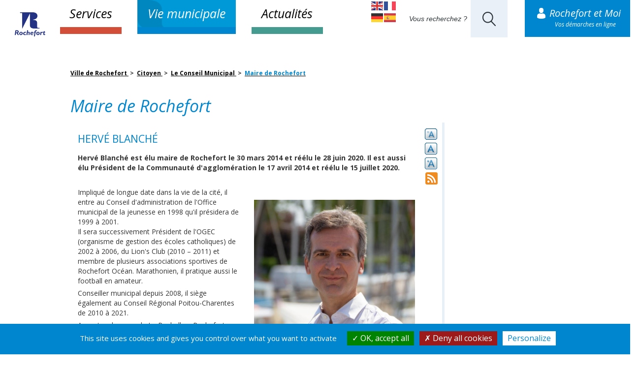

--- FILE ---
content_type: text/html; charset=UTF-8
request_url: https://www.ville-rochefort.fr/maire-de-rochefort
body_size: 14410
content:


<!-- THEME DEBUG -->
<!-- THEME HOOK: 'html' -->
<!-- FILE NAME SUGGESTIONS:
   ▪️ html--node--30529.html.twig
   ▪️ html--node--%.html.twig
   ▪️ html--node.html.twig
   ✅ html.html.twig
-->
<!-- 💡 BEGIN CUSTOM TEMPLATE OUTPUT from 'themes/createur/templates/html.html.twig' -->
         <!DOCTYPE html>
     <!--[if lt IE 7]>      <html class="no-js lt-ie9 lt-ie8 lt-ie7" lang=""> <![endif]-->
     <!--[if IE 7]>         <html class="no-js lt-ie9 lt-ie8" lang=""> <![endif]-->
     <!--[if IE 8]>         <html class="no-js lt-ie9" lang=""> <![endif]-->
     <html lang="fr" dir="ltr" prefix="og: https://ogp.me/ns#">
      <meta charset="utf-8" />
<meta property="og:site_name" content="Ville de Rochefort" />
<meta property="og:type" content="page" />
<meta property="og:url" content="https://www.ville-rochefort.fr/maire-de-rochefort" />
<meta property="og:title" content="Maire de Rochefort | Ville de Rochefort" />
<meta property="og:description" content="Hervé Blanché , Hervé Blanché est élu maire de Rochefort le 30 mars 2014 et réélu le 28 juin 2020. Il est aussi élu Président de la Communauté d&#039;agglomération le 17 avril 2014 et réélu le 15 juillet 2020. , Impliqué de longue date dans la vie de la cité, il entre au Conseil d&#039;administration de l&#039;Office municipal de la jeunesse en 1998 qu&#039;il présidera de 1999 à 2001.Il sera successivement Président de l&#039;OGEC (organisme de gestion des écoles catholiques) de 2002 à 2006, du Lion&#039;s Club (2010 – 2011) et membre de plusieurs associations sportives de Rochefort Océan. Marathonien, il pratique aussi le football en amateur.Conseiller municipal depuis 2008, il siège également au Conseil Régional Poitou-Charentes de 2010 à 2021.Avocat au barreau de La Rochelle – Rochefort, Hervé Blanché a été Bâtonnier de l&#039;Ordre des Avocats de Rochefort en 2007 – 2008, il est également enseignant à l&#039;École du centre-ouest des avocats à Poitiers.En 1994, il effectue son service national en qualité d&#039;officier Juriste au deuxième R.I.M.A. D&#039;Auvours (Le Mans) au terme d&#039;une période de classes au 4è bataillon de Saint-Cyr (grade de sortie : sous-lieutenant).Hervé Blanché, né le 6 mars 1969 à Melle (Deux-Sèvres) est père de trois filles." />
<meta property="og:image:width" content="600" />
<meta property="og:image:height" content="218" />
<meta name="Generator" content="Drupal 10 (https://www.drupal.org)" />
<meta name="MobileOptimized" content="width" />
<meta name="HandheldFriendly" content="true" />
<meta name="viewport" content="width=device-width, initial-scale=1.0" />
<style>div#sliding-popup, div#sliding-popup .eu-cookie-withdraw-banner, .eu-cookie-withdraw-tab {background: #0086ce} div#sliding-popup.eu-cookie-withdraw-wrapper { background: transparent; } #sliding-popup h1, #sliding-popup h2, #sliding-popup h3, #sliding-popup p, #sliding-popup label, #sliding-popup div, .eu-cookie-compliance-more-button, .eu-cookie-compliance-secondary-button, .eu-cookie-withdraw-tab { color: #ffffff;} .eu-cookie-withdraw-tab { border-color: #ffffff;}</style>
<link rel="icon" href="/sites/default/files/favicon_0.png" type="image/png" />
<link rel="canonical" href="https://www.ville-rochefort.fr/maire-de-rochefort" />
<link rel="shortlink" href="https://www.ville-rochefort.fr/node/30529" />

        <title>Maire de Rochefort | Ville de Rochefort</title>
        <link href="https://fonts.googleapis.com/css?family=Open+Sans:400,400i,700,700i" rel="stylesheet">

        <!--[if lt IE 9]>
            <script src="//html5shiv.googlecode.com/svn/trunk/html5.js"></script>
            <script>window.html5 || document.write('<script src="js/vendor/html5shiv.js"><\/script>')</script>
        <![endif]-->
        <link rel="stylesheet" media="all" href="/sites/default/files/css/css_0nK1YncNAB-gwtHEFnsvbsQnxLR2-9BdSCUTY79zESk.css?delta=0&amp;language=fr&amp;theme=createur&amp;include=[base64]" />
<link rel="stylesheet" media="all" href="https://maxcdn.bootstrapcdn.com/font-awesome/4.5.0/css/font-awesome.min.css" />
<link rel="stylesheet" media="all" href="/sites/default/files/css/css_bLdC5_vEEa-jF6ptkFoVh2GV_aC621S8DtUnwyGrzgE.css?delta=2&amp;language=fr&amp;theme=createur&amp;include=[base64]" />
<link rel="stylesheet" media="print" href="/sites/default/files/css/css_xnM3qtm_y3uTBbOQTAjgt3PiU883aJkjnI0qs1x9bO8.css?delta=3&amp;language=fr&amp;theme=createur&amp;include=[base64]" />
<link rel="stylesheet" media="all" href="/sites/default/files/css/css_5xjmqLrKzUN0YbZ8r8w15j7KKZGz2-Dkwad7SXbHZYI.css?delta=4&amp;language=fr&amp;theme=createur&amp;include=[base64]" />
<link rel="stylesheet" media="all" href="/sites/default/files/asset_injector/css/barre_sous_contenu-a9a9871e25f3fc2bb305df1b4986fe9a.css?t8xxw1" />

        <script src="/core/assets/vendor/modernizr/modernizr.min.js?v=3.11.7"></script>

          <script type="text/javascript" src="/themes/createur/tarteaucitronjs/tarteaucitron.js"></script>
          <!-- <script type="text/javascript" src="/themes/createur/js/youmax.js"></script> -->
          <script type="text/javascript">
            tarteaucitron.init({
            "privacyUrl": "", /* Privacy policy url */

            "hashtag": "#tarteaucitron", /* Open the panel with this hashtag */
            "cookieName": "tarteaucitron", /* Cookie name */

            "orientation": "bottom", /* Banner position (top - bottom) */

              "groupServices": false, /* Group services by category */

            "showAlertSmall": false, /* Show the small banner on bottom right */
            "cookieslist": false, /* Show the cookie list */

              "closePopup": false, /* Show a close X on the banner */

              "showIcon": true, /* Show cookie icon to manage cookies */
              //"iconSrc": "", /* Optionnal: URL or base64 encoded image */
              "iconPosition": "BottomRight", /* BottomRight, BottomLeft, TopRight and TopLeft */

            "adblocker": false, /* Show a Warning if an adblocker is detected */

              "DenyAllCta" : true, /* Show the deny all button */
              "AcceptAllCta" : true, /* Show the accept all button when highPrivacy on */
              "highPrivacy": true, /* HIGHLY RECOMMANDED Disable auto consent */

            "handleBrowserDNTRequest": false, /* If Do Not Track == 1, disallow all */

            "removeCredit": true, /* Remove credit link */
            "moreInfoLink": true, /* Show more info link */

              "useExternalCss": false, /* If false, the tarteaucitron.css file will be loaded */
              "useExternalJs": false, /* If false, the tarteaucitron.js file will be loaded */

            //"cookieDomain": ".my-multisite-domaine.fr", /* Shared cookie for multisite */

              "readmoreLink": "", /* Change the default readmore link */

              "mandatory": true, /* Show a message about mandatory cookies */
            });
            (tarteaucitron.job = tarteaucitron.job || []).push('youtube');
            // (tarteaucitron.job = tarteaucitron.job || []).push('youmax');
            (tarteaucitron.job = tarteaucitron.job || []).push('calameo');
            (tarteaucitron.job = tarteaucitron.job || []).push('jsapi');
            (tarteaucitron.job = tarteaucitron.job || []).push('facebook');
            tarteaucitron.user.matomoId = '3';
            (tarteaucitron.job = tarteaucitron.job || []).push('matomohightrack');
          </script>


      </head>
      <script>
        window.oncontextmenu = function(event) {
            event.preventDefault();
            event.stopPropagation();
            return false;
        }
        function absorbEvent_(event) {
          var e = event || window.event;
          e.preventDefault && e.preventDefault();
          e.stopPropagation && e.stopPropagation();
          e.cancelBubble = true;
          e.returnValue = false;
          return false;
        }

        function preventLongPressMenu(node) {
          node.ontouchstart = absorbEvent_;
          node.ontouchmove = absorbEvent_;
          node.ontouchend = absorbEvent_;
          node.ontouchcancel = absorbEvent_;
        }

        function init() {
          preventLongPressMenu(document.getElementsByTagName("video"));
        }
      </script>
      <body class="layout-one-sidebar layout-sidebar-first" onload="init()">
      <!-- Matomo -->
      <script>tarteaucitron.user.matomoHost = '//statistiques.agglo-rochefortocean.fr/';</script>
      <!-- <script type="text/javascript">
        var _paq = window._paq = window._paq || [];
        /* tracker methods like "setCustomDimension" should be called before "trackPageView" */
        _paq.push(['trackPageView']);
        _paq.push(['enableLinkTracking']);
        (function() {
          var u="//statistiques.agglo-rochefortocean.fr/";
          _paq.push(['setTrackerUrl', u+'matomo.php']);
          _paq.push(['setSiteId', '3']);
          var d=document, g=d.createElement('script'), s=d.getElementsByTagName('script')[0];
          g.type='text/javascript'; g.async=true; g.src=u+'matomo.js'; s.parentNode.insertBefore(g,s);
        })();
      </script> -->
      <!-- End Matomo Code -->
         <!--[if lt IE 8]>
            <p class="browserupgrade">You are using an <strong>outdated</strong> browser. Please <a href="http://browsehappy.com/">upgrade your browser</a> to improve your experience.</p>
        <![endif]-->
        
        

<!-- THEME DEBUG -->
<!-- THEME HOOK: 'off_canvas_page_wrapper' -->
<!-- BEGIN OUTPUT from 'core/modules/system/templates/off-canvas-page-wrapper.html.twig' -->
  <div class="dialog-off-canvas-main-canvas" data-off-canvas-main-canvas>
    

<!-- THEME DEBUG -->
<!-- THEME HOOK: 'page' -->
<!-- FILE NAME SUGGESTIONS:
   ▪️ page--page-citoyen.html.twig
   ▪️ page--node--30529.html.twig
   ▪️ page--node--%.html.twig
   ▪️ page--node.html.twig
   ✅ page.html.twig
-->
<!-- 💡 BEGIN CUSTOM TEMPLATE OUTPUT from 'themes/createur/templates/page.html.twig' -->
    
<link rel="stylesheet" href="/themes/createur/css/header_interieur.css">



<div class="container-fluid section_header head_interieur">
<div class="row">
<div class="col-lg-1 col-md-2 col-sm-2 col-xs-12 bloc_logo_header">
  <a href="https://www.ville-rochefort.fr" class="logo_header"><img src="/themes/createur/img/layout/img_pages/logo_head2.png" alt="Ville de Rochefort"></a>
</div>
<div class="col-lg-6 col-md-10 col-sm-10 col-xs-12">
  <ul class="nav nav-tabs">
    <li class="dropdown mega-dropdown item-services " role="presentation">
      <a href="/services" >Services</a>
      <div class="arrowMenu">
        <img src="/themes/createur/img/layout/img_pages/picto_fleche.png" alt="">
      </div>
      <ul class="dropdown-menu mega-dropdown-menu row">
        

<!-- THEME DEBUG -->
<!-- THEME HOOK: 'region' -->
<!-- FILE NAME SUGGESTIONS:
   ✅ region--menu-services.html.twig
   ▪️ region.html.twig
-->
<!-- 💡 BEGIN CUSTOM TEMPLATE OUTPUT from 'themes/createur/templates/regions/region--menu-services.html.twig' -->

    

<!-- THEME DEBUG -->
<!-- THEME HOOK: 'block' -->
<!-- FILE NAME SUGGESTIONS:
   ▪️ block--navigationprincipale.html.twig
   ✅ block--menu-block--services.html.twig
   ▪️ block--menu-block--main.html.twig
   ▪️ block--menu-block.html.twig
   ▪️ block--system-menu-block.html.twig
   ▪️ block.html.twig
-->
<!-- 💡 BEGIN CUSTOM TEMPLATE OUTPUT from 'themes/createur/templates/block/block--menu-block--services.html.twig' -->
<!-- <nav role="navigation" aria-labelledby="block-navigationprincipale-menu" id="block-navigationprincipale"> -->
      

<!-- THEME DEBUG -->
<!-- THEME HOOK: 'menu' -->
<!-- FILE NAME SUGGESTIONS:
   ✅ menu--services.html.twig
   ▪️ menu--main.html.twig
   ▪️ menu.html.twig
-->
<!-- 💡 BEGIN CUSTOM TEMPLATE OUTPUT from 'themes/createur/templates/menu--services.html.twig' -->

    


      
        <!-- <li class="col-md-3 col-sm-6 col-xs-12"> -->
        <li>
        <ul class="dropdown-header-ul">
          <li class="dropdown-header"><a href="/guides-et-annuaires" data-drupal-link-system-path="node/28711">Guides et annuaires</a></li>
                              
          
      <li><a href="/annuaire-des-equipements" data-drupal-link-system-path="annuaire-des-equipements">Annuaire des équipements</a></li>
        
          
      <li><a href="/annuaire-des-services-municipaux?title=&amp;term_node_tid_depth=52" target="_self" data-drupal-link-query="{&quot;term_node_tid_depth&quot;:&quot;52&quot;,&quot;title&quot;:&quot;&quot;}" data-drupal-link-system-path="annuaire-des-services-municipaux">Annuaires des services municipaux</a></li>
        
          
      <li><a href="/plans-de-la-ville" target="_self" data-drupal-link-system-path="node/34273">Plans de la ville</a></li>
        
    
  
            
          </ul>
        </li>
      
        <!-- <li class="col-md-3 col-sm-6 col-xs-12"> -->
        <li>
        <ul class="dropdown-header-ul">
          <li class="dropdown-header"><a href="/associations" target="_self" data-drupal-link-system-path="node/36">Associations</a></li>
                              
          
      <li><a href="/annuaire-des-associations" target="_self" data-drupal-link-system-path="annuaire-des-associations">Annuaires des associations</a></li>
        
          
      <li><a href="/espace-associatif-partage" target="_self" data-drupal-link-system-path="node/32803">Espace associatif partagé</a></li>
        
          
      <li><a href="/demarches-associatives" data-drupal-link-system-path="node/28686">Démarches associatives</a></li>
        
          
      <li><a href="/location-de-salles" data-drupal-link-system-path="node/73871">Location de salles</a></li>
        
    
  
            
          </ul>
        </li>
      
        <!-- <li class="col-md-3 col-sm-6 col-xs-12"> -->
        <li>
        <ul class="dropdown-header-ul">
          <li class="dropdown-header"><a href="/commerces-et-entreprises" data-drupal-link-system-path="node/61">Commerces et entreprises</a></li>
                              
          
      <li><a href="/demarches-pro" data-drupal-link-system-path="node/28697">Démarches PRO</a></li>
                      
          
      <li><a href="/location-de-salles" target="_self" data-drupal-link-system-path="node/73871">Location de salles</a></li>
        
    
  
        
          
      <li><a href="/economie" data-drupal-link-system-path="node/28698">Economie</a></li>
        
    
  
            
          </ul>
        </li>
      
        <!-- <li class="col-md-3 col-sm-6 col-xs-12"> -->
        <li>
        <ul class="dropdown-header-ul">
          <li class="dropdown-header"><a href="/culture" data-drupal-link-system-path="node/41">Culture</a></li>
                              
          
      <li><a href="/cult-le-magazine" data-drupal-link-system-path="node/1181">le magazine CULT_</a></li>
        
          
      <li><a href="https://www.agglo-rochefortocean.fr/conservatoire-de-musique-et-de-danse-rochefort-ocean" target="_blank">Conservatoire de musique et de danse</a></li>
        
          
      <li><a href="/hebre-musee-et-patrimoine-0" target="_self" data-drupal-link-system-path="node/30117">Hèbre : musée et patrimoine</a></li>
                      
          
      <li><a href="/hebre-en-360deg" data-drupal-link-system-path="node/78827">Hèbre en 360°</a></li>
        
    
  
        
          
      <li><a href="/archives-municipales-rochefort" target="_self" data-drupal-link-system-path="node/28699">Archives municipales</a></li>
        
    
  
            
          </ul>
        </li>
      
        <!-- <li class="col-md-3 col-sm-6 col-xs-12"> -->
        <li>
        <ul class="dropdown-header-ul">
          <li class="dropdown-header"><a href="/deplacements-et-stationnement" data-drupal-link-system-path="node/33155">Déplacements et stationnement</a></li>
                              
          
      <li><a href="/deplacements" data-drupal-link-system-path="node/28710">Déplacements</a></li>
        
          
      <li><a href="/les-modes-de-deplacements-doux" data-drupal-link-system-path="node/74902">Les modes de déplacements doux</a></li>
        
          
      <li><a href="/stationnement" data-drupal-link-system-path="node/28709">Zones et règles de stationnement</a></li>
        
          
      <li><a href="/plan-de-stationnement" data-drupal-link-system-path="node/30496">Plan de stationnement</a></li>
        
          
      <li><a href="/travaux-autorisation-doccupation-de-lespace-public" target="_self" data-drupal-link-system-path="node/28818">Travaux | Autorisation d&#039;occupation de l&#039;espace public</a></li>
        
    
  
            
          </ul>
        </li>
      
        <!-- <li class="col-md-3 col-sm-6 col-xs-12"> -->
        <li>
        <ul class="dropdown-header-ul">
          <li class="dropdown-header"><a href="/education-et-petite-enfance" data-drupal-link-system-path="node/42">Éducation et petite enfance</a></li>
                              
          
      <li><a href="/mode-daccueil-des-petits" data-drupal-link-system-path="node/28731">Mode d&#039;accueil des petits</a></li>
        
          
      <li><a href="/inscriptions-scolaires" data-drupal-link-system-path="node/1182">Inscription scolaire</a></li>
        
          
      <li><a href="/restauration-scolaire" data-drupal-link-system-path="node/1184">Restauration scolaire</a></li>
        
          
      <li><a href="/lecole" target="_self" data-drupal-link-system-path="node/1183">À l&#039;école</a></li>
        
    
  
            
          </ul>
        </li>
      
        <!-- <li class="col-md-3 col-sm-6 col-xs-12"> -->
        <li>
        <ul class="dropdown-header-ul">
          <li class="dropdown-header"><a href="/environnement-et-proprete" data-drupal-link-system-path="node/40">Environnement et propreté</a></li>
                              
          
      <li><a href="/environnement" data-drupal-link-system-path="node/28714">Environnement</a></li>
                      
          
      <li><a href="/espace-nature" target="_self" data-drupal-link-system-path="node/32807">Espace Nature</a></li>
        
    
  
        
          
      <li><a href="/proprete-de-la-ville" data-drupal-link-system-path="node/28712">Propreté de la ville</a></li>
        
          
      <li><a href="https://formulaires.mesdemarches.agglo-rochefortocean.fr/environnement-et-proprete/demande-d-intervention-suite-d-un-defaut-de-respect-des-regles-en-matiere-d-hygiene-alimentaire/" target="_self">Signalement hygiène alimentaire</a></li>
        
    
  
            
          </ul>
        </li>
      
        <!-- <li class="col-md-3 col-sm-6 col-xs-12"> -->
        <li>
        <ul class="dropdown-header-ul">
          <li class="dropdown-header"><a href="/eau-et-assainissement" data-drupal-link-system-path="node/28718">Eau et assainissement</a></li>
                              
          
      <li><a href="/gerer-son-abonnement" data-drupal-link-system-path="node/28719">Gérer son abonnement</a></li>
        
          
      <li><a href="/infos-et-conseils" data-drupal-link-system-path="node/28720">Infos et conseils</a></li>
        
    
  
            
          </ul>
        </li>
      
        <!-- <li class="col-md-3 col-sm-6 col-xs-12"> -->
        <li>
        <ul class="dropdown-header-ul">
          <li class="dropdown-header"><a href="/jeunesse-1" data-drupal-link-system-path="node/38">Jeunesse</a></li>
                              
          
      <li><a href="/bureau-dinformation-jeunesse" data-drupal-link-system-path="node/28679">Bureau d&#039;Information Jeunesse</a></li>
        
          
      <li><a href="/espace-jeunes" data-drupal-link-system-path="node/28680">Espace Jeunes</a></li>
        
          
      <li><a href="/activites-vacances" data-drupal-link-system-path="node/1187">Activités vacances</a></li>
        
          
      <li><a href="/aides-jeunesse-et-sports" data-drupal-link-system-path="node/28681">Aides jeunesse et sports</a></li>
        
    
  
            
          </ul>
        </li>
      
        <!-- <li class="col-md-3 col-sm-6 col-xs-12"> -->
        <li>
        <ul class="dropdown-header-ul">
          <li class="dropdown-header"><a href="/numerique" data-drupal-link-system-path="node/73823">Numérique</a></li>
                              
          
      <li><a href="/bornes-dacces-wifi-gratuit" data-drupal-link-system-path="node/63718">Bornes d’accès wifi Gratuites</a></li>
        
          
      <li><a href="/testez-votre-eligibilite-la-fibre" target="_self" data-drupal-link-system-path="node/62437">testez votre éligibilité à la Fibre</a></li>
        
          
      <li><a href="/telephonie-mobile-4g-et-tnt" target="_self" data-drupal-link-system-path="node/54494">Téléphonie mobile, 4G et TNT</a></li>
        
    
  
            
          </ul>
        </li>
      
        <!-- <li class="col-md-3 col-sm-6 col-xs-12"> -->
        <li>
        <ul class="dropdown-header-ul">
          <li class="dropdown-header"><a href="/papiers-et-citoyennete" data-drupal-link-system-path="node/65">Papiers et citoyenneté</a></li>
                              
          
      <li><a href="/france-identite" data-drupal-link-system-path="node/80129">France identité</a></li>
        
          
      <li><a href="/bapteme-civil" data-drupal-link-system-path="node/28856">Baptême civil</a></li>
        
          
      <li><a href="/certificats-et-attestations" data-drupal-link-system-path="node/28687">Certificats et attestations</a></li>
        
          
      <li><a href="/cimetieres-et-deces" data-drupal-link-system-path="node/28737">Cimetières et décès</a></li>
        
          
      <li><a href="/elections" target="_self" data-drupal-link-system-path="node/28756">Élections</a></li>
        
          
      <li><a href="/etat-civil" data-drupal-link-system-path="node/28742">État civil</a></li>
        
          
      <li><a href="/mariage-et-pacs" data-drupal-link-system-path="node/28761">Mariage et PACS</a></li>
        
          
      <li><a href="/naissance" data-drupal-link-system-path="node/28850">Naissance</a></li>
        
          
      <li><a href="/recensement-militaire-ou-recensement-citoyen" data-drupal-link-system-path="node/28858">Recensement citoyen obligatoire</a></li>
        
          
      <li><a href="/titres-didentite" data-drupal-link-system-path="node/28859">Titres d&#039;identité</a></li>
        
    
  
            
          </ul>
        </li>
      
        <!-- <li class="col-md-3 col-sm-6 col-xs-12"> -->
        <li>
        <ul class="dropdown-header-ul">
          <li class="dropdown-header"><a href="/proximite-et-democratie-locale" data-drupal-link-system-path="node/1150">Proximité et démocratie locale</a></li>
                              
          
      <li><a href="https://formulaires.mesdemarches.agglo-rochefortocean.fr/proximite/demande-de-proximite/?cancelurl=https%3A//mesdemarches.agglo-rochefortocean.fr/rochefort-et-moi/" target="_self">Demande de proximité</a></li>
        
          
      <li><a href="/conseil-des-sages" data-drupal-link-system-path="node/28791">Conseil des sages</a></li>
        
          
      <li><a href="/conseils-de-quartiers" data-drupal-link-system-path="node/28790">Conseils de quartiers</a></li>
        
          
      <li><a href="/fonds-de-participation-des-habitants-fph" data-drupal-link-system-path="node/28792">Fonds de participation des habitants</a></li>
        
    
  
            
          </ul>
        </li>
      
        <!-- <li class="col-md-3 col-sm-6 col-xs-12"> -->
        <li>
        <ul class="dropdown-header-ul">
          <li class="dropdown-header"><a href="/securite-et-prevention" data-drupal-link-system-path="node/67">Sécurité et prévention</a></li>
                              
          
      <li><a href="/animaux" data-drupal-link-system-path="node/28796">Animaux</a></li>
                      
          
      <li><a href="/animaux-perdus-ou-trouves" data-drupal-link-system-path="node/28797">Animaux perdus ou trouvés</a></li>
        
          
      <li><a href="/avoir-un-chien-ou-un-chat-quelles-sont-les-regles" data-drupal-link-system-path="node/80614">Avoir un chien ou un chat : quelles sont les règles ?</a></li>
        
          
      <li><a href="/avoir-un-chien-de-categorie-quelles-sont-les-regles" data-drupal-link-system-path="node/28798">Chiens dangereux : description, interdictions et obligations</a></li>
        
          
      <li><a href="/protection-des-chats-errants" data-drupal-link-system-path="node/80618">Protection des chats errants</a></li>
        
    
  
        
          
      <li><a href="/catastrophes-naturelles" target="_self" data-drupal-link-system-path="node/28793">Catastrophes naturelles</a></li>
                      
          
      <li><a href="/seisme-du-16-juin-2023" data-drupal-link-system-path="node/78969">Séisme du 16 juin 2023</a></li>
        
    
  
        
          
      <li><a href="/police-municipale" data-drupal-link-system-path="node/28794">Police municipale</a></li>
                      
          
      <li><a href="/questions-frequentes-police-municipale" data-drupal-link-system-path="node/28795">Questions fréquentes</a></li>
        
    
  
        
    
  
            
          </ul>
        </li>
      
        <!-- <li class="col-md-3 col-sm-6 col-xs-12"> -->
        <li>
        <ul class="dropdown-header-ul">
          <li class="dropdown-header"><a href="/solidarite-sante-et-action-sociale" target="_self" data-drupal-link-system-path="node/43">Solidarité, santé et action sociale</a></li>
                              
          
      <li><a href="/restauration-et-loisirs-seniors" data-drupal-link-system-path="node/74548">Restauration et loisirs séniors</a></li>
        
          
      <li><a href="/acceder-la-sante-et-aux-soins" data-drupal-link-system-path="node/28770">Accéder à la santé et aux soins</a></li>
        
          
      <li><a href="/etre-soutenu" data-drupal-link-system-path="node/28785">Être soutenu</a></li>
                      
          
      <li><a href="/canicule-etre-protege-0" data-drupal-link-system-path="node/79431">Canicule, être protégé</a></li>
        
          
      <li><a href="/ecrivain-public-une-aide-pour-vos-demarches" data-drupal-link-system-path="node/78647">Ecrivain public, une aide pour vos démarches écrites</a></li>
        
    
  
        
          
      <li><a href="/bien-vieillir-chez-soi" data-drupal-link-system-path="node/28777">Bien vieillir chez soi</a></li>
                      
          
      <li><a href="/teleassistance" data-drupal-link-system-path="node/77923">Téléassistance</a></li>
        
    
  
        
          
      <li><a href="/guide-cancer-patients-et-entourage" target="_self" data-drupal-link-system-path="node/65999">Guide cancer - Patients et entourage</a></li>
        
    
  
            
          </ul>
        </li>
      
        <!-- <li class="col-md-3 col-sm-6 col-xs-12"> -->
        <li>
        <ul class="dropdown-header-ul">
          <li class="dropdown-header"><a href="/sports" data-drupal-link-system-path="node/28678">Sports</a></li>
                              
          
      <li><a href="/piscine-municipale-jean-langet" data-drupal-link-system-path="node/28723">Piscine municipale Jean Langet</a></li>
        
          
      <li><a href="/annuaires/equipements-sportifs" data-drupal-link-system-path="taxonomy/term/120">Equipements sportifs</a></li>
        
    
  
            
          </ul>
        </li>
      
        <!-- <li class="col-md-3 col-sm-6 col-xs-12"> -->
        <li>
        <ul class="dropdown-header-ul">
          <li class="dropdown-header"><a href="/tourisme" data-drupal-link-system-path="node/1149">Tourisme</a></li>
                              
          
      <li><a href="https://www.camping-le-rayonnement.fr/" target="_blank">Camping Municipal Le Rayonnement***</a></li>
        
          
      <li><a href="https://www.rochefort-ocean.com/" target="_blank">Office de Tourisme</a></li>
        
          
      <li><a href="/plaisance-et-nautisme" data-drupal-link-system-path="node/28811">Plaisance et nautisme</a></li>
        
          
      <li><a href="/horaires-marees" target="_blank" data-drupal-link-system-path="node/28809">Horaires marées</a></li>
        
          
      <li><a href="/declaration-en-mairie-de-location-dun-meuble-de-tourisme" data-drupal-link-system-path="node/28810">Déclaration d&#039;un meublé de tourisme</a></li>
        
    
  
            
          </ul>
        </li>
      
        <!-- <li class="col-md-3 col-sm-6 col-xs-12"> -->
        <li>
        <ul class="dropdown-header-ul">
          <li class="dropdown-header"><a href="/urbanisme-et-logement" target="_self" data-drupal-link-system-path="node/37">Urbanisme et logement</a></li>
                              
          
      <li><a href="/logement" data-drupal-link-system-path="node/28827">Logement</a></li>
        
          
      <li><a href="/publicite-exterieure" data-drupal-link-system-path="node/28824">Publicité extérieure</a></li>
        
          
      <li><a href="/demarches-durbanisme" target="_self" data-drupal-link-system-path="node/28832">Urbanisme</a></li>
        
    
  
            
          </ul>
        </li>
      
        <!-- <li class="col-md-3 col-sm-6 col-xs-12"> -->
        <li>
        <ul class="dropdown-header-ul">
          <li class="dropdown-header"><a href="/voirie-et-espace-public" target="_self" data-drupal-link-system-path="node/69">Voirie et espace public</a></li>
                              
          
      <li><a href="https://formulaires.mesdemarches.agglo-rochefortocean.fr/proximite/demande-de-proximite/?cancelurl=https%3A//mesdemarches.agglo-rochefortocean.fr/rochefort-et-moi/" target="_self">Demande de proximité</a></li>
        
          
      <li><a href="/travaux-en-cours" target="_self" data-drupal-link-system-path="travaux-en-cours">Travaux</a></li>
        
          
      <li><a href="/declarations-et-autorisations" data-drupal-link-system-path="node/33145">Déclarations et autorisations</a></li>
        
    
  
            
          </ul>
        </li>
      

  




<!-- END CUSTOM TEMPLATE OUTPUT from 'themes/createur/templates/menu--services.html.twig' -->


  <!-- </nav> -->

<!-- END CUSTOM TEMPLATE OUTPUT from 'themes/createur/templates/block/block--menu-block--services.html.twig' -->



<!-- END CUSTOM TEMPLATE OUTPUT from 'themes/createur/templates/regions/region--menu-services.html.twig' -->


      </ul>
    </li>
    <li class="dropdown mega-dropdown item-citoyen  active " role="presentation">
      <a href="/citoyen">Vie municipale</a>
      <div class="arrowMenu">
        <img src="/themes/createur/img/layout/img_pages/picto_fleche.png" alt="">
      </div>
      <ul class="dropdown-menu mega-dropdown-menu row">
        

<!-- THEME DEBUG -->
<!-- THEME HOOK: 'region' -->
<!-- FILE NAME SUGGESTIONS:
   ✅ region--menu-citoyen.html.twig
   ▪️ region.html.twig
-->
<!-- 💡 BEGIN CUSTOM TEMPLATE OUTPUT from 'themes/createur/templates/regions/region--menu-citoyen.html.twig' -->

    

<!-- THEME DEBUG -->
<!-- THEME HOOK: 'block' -->
<!-- FILE NAME SUGGESTIONS:
   ✅ block--menu-citoyen.html.twig
   ▪️ block--menu-block--citoyen.html.twig
   ▪️ block--menu-block--main.html.twig
   ▪️ block--menu-block.html.twig
   ▪️ block--system-menu-block.html.twig
   ▪️ block.html.twig
-->
<!-- 💡 BEGIN CUSTOM TEMPLATE OUTPUT from 'themes/createur/templates/block/block--menu-citoyen.html.twig' -->
<!-- <nav role="navigation" aria-labelledby="block-menu-citoyen-menu" id="block-menu-citoyen"> -->
      

<!-- THEME DEBUG -->
<!-- THEME HOOK: 'menu' -->
<!-- FILE NAME SUGGESTIONS:
   ✅ menu--citoyen.html.twig
   ▪️ menu--main.html.twig
   ▪️ menu.html.twig
-->
<!-- 💡 BEGIN CUSTOM TEMPLATE OUTPUT from 'themes/createur/templates/menu--citoyen.html.twig' -->

    


              <li>
        <ul class="dropdown-header-ul">
          <li class="dropdown-header"><a href="/la-ville" data-drupal-link-system-path="node/45">La ville</a></li>
                              
          
      <li><a href="/connaitre-rochefort" data-drupal-link-system-path="node/34169">Connaître Rochefort</a></li>
                      
          
      <li><a href="/plans-de-la-ville" data-drupal-link-system-path="node/34273">Plans de la ville</a></li>
        
    
  
        
          
      <li><a href="/decouvrir-rochefort" data-drupal-link-system-path="node/34170">Découvrir Rochefort</a></li>
                      
          
      <li><a href="/patrimoine-naturel" data-drupal-link-system-path="node/28932">Patrimoine naturel</a></li>
        
          
      <li><a href="/patrimoine-culturel" data-drupal-link-system-path="node/28931">Patrimoine Culturel</a></li>
        
    
  
        
    
  
            
          </ul>
        </li>
              <li>
        <ul class="dropdown-header-ul">
          <li class="dropdown-header"><a href="/journal-municipal" data-drupal-link-system-path="node/54">Journal municipal</a></li>
            
          </ul>
        </li>
              <li>
        <ul class="dropdown-header-ul">
          <li class="dropdown-header"><a href="/le-conseil-municipal" data-drupal-link-system-path="node/46">Le Conseil Municipal</a></li>
                              
          
      <li><a href="/les-elus" data-drupal-link-system-path="node/51">Les élus</a></li>
        
          
      <li><a href="/seances-du-conseil-municipal" data-drupal-link-system-path="node/28881">Séances du conseil municipal</a></li>
        
          
      <li><a href="/maire-de-rochefort" data-drupal-link-system-path="node/30529" class="is-active" aria-current="page">Maire de Rochefort</a></li>
        
    
  
            
          </ul>
        </li>
              <li>
        <ul class="dropdown-header-ul">
          <li class="dropdown-header"><a href="/actions-municipales" data-drupal-link-system-path="node/31">Actions municipales</a></li>
                              
          
      <li><a href="/archives-municipales" data-drupal-link-system-path="node/28904">Archives municipales</a></li>
        
          
      <li><a href="/cadre-de-vie" data-drupal-link-system-path="node/28885">Cadre de vie</a></li>
        
          
      <li><a href="/culture-1" data-drupal-link-system-path="node/33157">Culture</a></li>
        
          
      <li><a href="/politique-environnementale" data-drupal-link-system-path="node/28888">Environnement</a></li>
        
          
      <li><a href="/service-communal-dhygiene-et-de-sante" data-drupal-link-system-path="node/28887">Hygiène et de Santé</a></li>
        
          
      <li><a href="/jeunesse-0" data-drupal-link-system-path="node/28905">Jeunesse</a></li>
        
          
      <li><a href="/projets-durbanisme" data-drupal-link-system-path="node/28913">Projets d&#039;Urbanisme</a></li>
        
          
      <li><a href="/le-service-proximite-et-democratie-locale" data-drupal-link-system-path="node/48">Proximité et démocratie locale</a></li>
        
          
      <li><a href="/regie-communautaire-de-leau-et-de-lassainissement" target="_self" data-drupal-link-system-path="node/33150">Régie communautaire de l&#039;eau et de l&#039;assainissement</a></li>
        
          
      <li><a href="/risques-majeurs" data-drupal-link-system-path="node/28896">Risques Majeurs</a></li>
        
          
      <li><a href="/maison-de-legalite-femmes-hommes-0" target="_self" data-drupal-link-system-path="node/78488">Maison de l&#039;égalité femmes hommes</a></li>
        
          
      <li><a href="/solidarite-et-action-sociale" data-drupal-link-system-path="node/28788">Solidarité et action sociale</a></li>
        
          
      <li><a href="/politique-sportive" data-drupal-link-system-path="node/33151">Sports</a></li>
        
    
  
            
          </ul>
        </li>
              <li>
        <ul class="dropdown-header-ul">
          <li class="dropdown-header"><a href="/informations-citoyennes" data-drupal-link-system-path="node/28820">Informations citoyennes</a></li>
                              
          
      <li><a href="/affichage-legal" target="_self" title="Affichage en ligne des arrêtés de circulation, de stationnement, documents d&#039;urbanisme, bans, analyses de l&#039;eau, compte rendu du Conseil municipal et tous les documents à caractère officiel." data-drupal-link-system-path="node/73889">Affichage légal</a></li>
        
          
      <li><a href="/inclusion-socioprofessionnelle" data-drupal-link-system-path="node/79419">Inclusion socioprofessionnelle</a></li>
        
          
      <li><a href="/commemorations" data-drupal-link-system-path="node/28822">Commémorations</a></li>
        
    
  
            
          </ul>
        </li>
              <li>
        <ul class="dropdown-header-ul">
          <li class="dropdown-header"><a href="/grands-projets" data-drupal-link-system-path="node/49">Grands projets</a></li>
                              
          
      <li><a href="/le-projet-de-rehabilitation-de-la-piscine-jean-langet" data-drupal-link-system-path="node/79432">Le projet de réhabilitation de la piscine Jean Langet</a></li>
        
          
      <li><a href="/reconversion-de-lhopital-saint-charles" data-drupal-link-system-path="node/78682">Reconversion de l&#039;hôpital Saint-Charles</a></li>
        
          
      <li><a href="/rochefort-2030-projet-damenagement-urbain-du-coeur-de-ville-0" data-drupal-link-system-path="node/80434">Rochefort 2030 : projet d’aménagement urbain du cœur de ville</a></li>
        
          
      <li><a href="/eau-thermale-nouveau-forage" target="_self" data-drupal-link-system-path="node/75937">Eau thermale : nouveau forage</a></li>
        
          
      <li><a href="/le-projet-de-renovation-de-la-maison-de-pierre-loti" data-drupal-link-system-path="node/34162">Le projet de rénovation de la maison de Pierre Loti</a></li>
        
    
  
            
          </ul>
        </li>
              <li>
        <ul class="dropdown-header-ul">
          <li class="dropdown-header"><a href="/budget" data-drupal-link-system-path="node/28821">Budget</a></li>
                              
          
      <li><a href="/subventions" data-drupal-link-system-path="node/80053">Subventions</a></li>
        
    
  
            
          </ul>
        </li>
              <li>
        <ul class="dropdown-header-ul">
          <li class="dropdown-header"><a href="/commande-publique" data-drupal-link-system-path="node/47">Commande publique</a></li>
            
          </ul>
        </li>
      

  




<!-- END CUSTOM TEMPLATE OUTPUT from 'themes/createur/templates/menu--citoyen.html.twig' -->


  <!-- </nav> -->

<!-- END CUSTOM TEMPLATE OUTPUT from 'themes/createur/templates/block/block--menu-citoyen.html.twig' -->



<!-- END CUSTOM TEMPLATE OUTPUT from 'themes/createur/templates/regions/region--menu-citoyen.html.twig' -->


      </ul>
    </li>
    <li class="item-actualites " role="presentation"><a href="/actualites">Actualités</a><img src="/themes/createur/img/layout/img_pages/picto_fleche.png" alt=""></li>
  </ul>
</div>
<div class="col-lg-5 col-md-12 col-sm-12 col-xs-12 bloc_boutons_header">
  <!-- <div class="bloc_boutons_rs">
    <img src="/themes/createur/img/layout/picto_id.png" alt=""><span>Rochefort et Moi</span><br/>
    <div class="onglets">
      <a href="#">S'identifier</a> / <a href="#">créer mon compte</a>
    </div>
  </div> -->
  <div>
        <a href="https://mesdemarches.agglo-rochefortocean.fr/rochefort-et-moi/" class="bloc_boutons_rs" target="_blank">
      <img src="https://www.ville-rochefort.fr/themes/createur/img/layout/picto_id.png" alt=""><span>Rochefort et Moi</span><br><span class="vosdemarches">Vos démarches en ligne</span>
    </a>
    <form class="search" action="/page-de-recherche" method="get">
      <input class="champs_recherche" type="text" name="search_api_fulltext" placeholder="Vous recherchez ?">
      <input class="bouton_envoi" src="/themes/createur/img/layout/logo_loupe.png" type=image Value=submit align="middle">
    </form>
  </div>
  <div>
    <div class="text-right">
      

<!-- THEME DEBUG -->
<!-- THEME HOOK: 'block' -->
<!-- FILE NAME SUGGESTIONS:
   ▪️ block--gtranslate.html.twig
   ▪️ block--gtranslate-block.html.twig
   ▪️ block--gtranslate.html.twig
   ✅ block.html.twig
-->
<!-- BEGIN OUTPUT from 'core/modules/block/templates/block.html.twig' -->
<div id="block-gtranslate">
  
    
      

<!-- THEME DEBUG -->
<!-- THEME HOOK: 'gtranslate' -->
<!-- BEGIN OUTPUT from 'modules/contrib/gtranslate/templates/gtranslate.html.twig' -->

<div class="gtranslate_wrapper"></div><script>window.gtranslateSettings = {"switcher_horizontal_position":"left","switcher_vertical_position":"bottom","horizontal_position":"inline","vertical_position":"inline","float_switcher_open_direction":"left","switcher_open_direction":"top","default_language":"fr","native_language_names":0,"detect_browser_language":0,"add_new_line":0,"select_language_label":"","flag_size":24,"flag_style":"2d","globe_size":20,"alt_flags":[],"wrapper_selector":".gtranslate_wrapper","url_structure":"none","custom_domains":null,"languages":["en","fr","de","es"],"custom_css":"","flags_location":"\/modules\/contrib\/gtranslate\/flags\/"}</script><script>(function(){var js = document.createElement('script');js.setAttribute('src', '/modules/contrib/gtranslate/js/flags.js');js.setAttribute('data-gt-orig-url', '/maire-de-rochefort');js.setAttribute('data-gt-orig-domain', 'www.ville-rochefort.fr');document.body.appendChild(js);})();</script>
<!-- END OUTPUT from 'modules/contrib/gtranslate/templates/gtranslate.html.twig' -->


  </div>

<!-- END OUTPUT from 'core/modules/block/templates/block.html.twig' -->


    </div>
  </div>
</div>
</div>
</div>

<div class="basic">
    

<!-- THEME DEBUG -->
<!-- THEME HOOK: 'region' -->
<!-- FILE NAME SUGGESTIONS:
   ▪️ region--content.html.twig
   ✅ region.html.twig
-->
<!-- BEGIN OUTPUT from 'core/modules/system/templates/region.html.twig' -->
  <div>
    

<!-- THEME DEBUG -->
<!-- THEME HOOK: 'block' -->
<!-- FILE NAME SUGGESTIONS:
   ▪️ block--createur-local-tasks.html.twig
   ▪️ block--local-tasks-block.html.twig
   ▪️ block--core.html.twig
   ✅ block.html.twig
-->
<!-- BEGIN OUTPUT from 'core/modules/block/templates/block.html.twig' -->
<div id="block-createur-local-tasks">
  
    
      

<!-- THEME DEBUG -->
<!-- THEME HOOK: 'menu_local_tasks' -->
<!-- BEGIN OUTPUT from 'core/modules/system/templates/menu-local-tasks.html.twig' -->
  <h2 class="visually-hidden">Primary tabs</h2>
  <ul>

<!-- THEME DEBUG -->
<!-- THEME HOOK: 'menu_local_task' -->
<!-- BEGIN OUTPUT from 'core/modules/system/templates/menu-local-task.html.twig' -->
<li><a href="/maire-de-rochefort" data-drupal-link-system-path="node/30529" class="is-active" aria-current="page">Voir</a></li>

<!-- END OUTPUT from 'core/modules/system/templates/menu-local-task.html.twig' -->



<!-- THEME DEBUG -->
<!-- THEME HOOK: 'menu_local_task' -->
<!-- BEGIN OUTPUT from 'core/modules/system/templates/menu-local-task.html.twig' -->
<li><a href="/node/30529/latest" data-drupal-link-system-path="node/30529/latest">Dernière version</a></li>

<!-- END OUTPUT from 'core/modules/system/templates/menu-local-task.html.twig' -->



<!-- THEME DEBUG -->
<!-- THEME HOOK: 'menu_local_task' -->
<!-- BEGIN OUTPUT from 'core/modules/system/templates/menu-local-task.html.twig' -->
<li><a href="/node/30529/latest" data-drupal-link-system-path="node/30529/latest">Dernière version</a></li>

<!-- END OUTPUT from 'core/modules/system/templates/menu-local-task.html.twig' -->

</ul>

<!-- END OUTPUT from 'core/modules/system/templates/menu-local-tasks.html.twig' -->


  </div>

<!-- END OUTPUT from 'core/modules/block/templates/block.html.twig' -->



<!-- THEME DEBUG -->
<!-- THEME HOOK: 'block' -->
<!-- FILE NAME SUGGESTIONS:
   ▪️ block--createur-content.html.twig
   ▪️ block--system-main-block.html.twig
   ▪️ block--system.html.twig
   ✅ block.html.twig
-->
<!-- BEGIN OUTPUT from 'core/modules/block/templates/block.html.twig' -->
<div id="block-createur-content">
  
    
      

<!-- THEME DEBUG -->
<!-- THEME HOOK: 'node' -->
<!-- FILE NAME SUGGESTIONS:
   ▪️ node--30529--full.html.twig
   ▪️ node--30529.html.twig
   ▪️ node--page-citoyen--full.html.twig
   ▪️ node--page-citoyen.html.twig
   ▪️ node--full.html.twig
   ▪️ node.html.twig
-->
<!-- 💡 BEGIN CUSTOM TEMPLATE OUTPUT from 'themes/createur/templates/node--page_citoyen.html.twig' -->
<div class="container page_interieur single_citoyen">
  <div class="row fil-ariane">
    <div class="col-md-12">
        

<!-- THEME DEBUG -->
<!-- THEME HOOK: 'region' -->
<!-- FILE NAME SUGGESTIONS:
   ▪️ region--breadcrumb.html.twig
   ✅ region.html.twig
-->
<!-- BEGIN OUTPUT from 'core/modules/system/templates/region.html.twig' -->
  <div>
    

<!-- THEME DEBUG -->
<!-- THEME HOOK: 'block' -->
<!-- FILE NAME SUGGESTIONS:
   ▪️ block--createur-breadcrumbs.html.twig
   ▪️ block--system-breadcrumb-block.html.twig
   ▪️ block--system.html.twig
   ✅ block.html.twig
-->
<!-- BEGIN OUTPUT from 'core/modules/block/templates/block.html.twig' -->
<div id="block-createur-breadcrumbs">
  
    
      

<!-- THEME DEBUG -->
<!-- THEME HOOK: 'breadcrumb' -->
<!-- 💡 BEGIN CUSTOM TEMPLATE OUTPUT from 'themes/createur/templates/breadcrumb.html.twig' -->

                      <a href="/">
          	          		Ville de Rochefort
          	          </a>
          	&nbsp;>&nbsp;                                <a href="/citoyen">
          	          		Citoyen
          	          </a>
          	&nbsp;>&nbsp;                                <a href="/le-conseil-municipal">
          	          		Le Conseil Municipal
          	          </a>
          	&nbsp;>&nbsp;                                <a href="/maire-de-rochefort">
          	          		<span class="dernier_lien">Maire de Rochefort</span>
          	          </a>
          	                
<!-- END CUSTOM TEMPLATE OUTPUT from 'themes/createur/templates/breadcrumb.html.twig' -->


  </div>

<!-- END OUTPUT from 'core/modules/block/templates/block.html.twig' -->


  </div>

<!-- END OUTPUT from 'core/modules/system/templates/region.html.twig' -->


    </div>
  </div>
  <div class="row titre_single">
    <div class="col-md-8">
      
      <h1>

<!-- THEME DEBUG -->
<!-- THEME HOOK: 'field' -->
<!-- FILE NAME SUGGESTIONS:
   ▪️ field--node--title--page-citoyen.html.twig
   ✅ field--node--title.html.twig
   ▪️ field--node--page-citoyen.html.twig
   ▪️ field--title.html.twig
   ▪️ field--string.html.twig
   ▪️ field.html.twig
-->
<!-- BEGIN OUTPUT from 'core/modules/node/templates/field--node--title.html.twig' -->

<span>Maire de Rochefort</span>

<!-- END OUTPUT from 'core/modules/node/templates/field--node--title.html.twig' -->

</h1>
    </div>
  </div>

    <div class="col-md-8 colonne_gauche">
      <div class="row sharethis">
                  

<!-- THEME DEBUG -->
<!-- THEME HOOK: 'region' -->
<!-- FILE NAME SUGGESTIONS:
   ▪️ region--sharethis.html.twig
   ✅ region.html.twig
-->
<!-- BEGIN OUTPUT from 'core/modules/system/templates/region.html.twig' -->
  <div>
    

<!-- THEME DEBUG -->
<!-- THEME HOOK: 'block' -->
<!-- FILE NAME SUGGESTIONS:
   ▪️ block--textresize.html.twig
   ▪️ block--text-resize-block.html.twig
   ▪️ block--text-resize.html.twig
   ✅ block.html.twig
-->
<!-- BEGIN OUTPUT from 'core/modules/block/templates/block.html.twig' -->
<div id="block-textresize">
  
    
      

<!-- THEME DEBUG -->
<!-- THEME HOOK: 'text_resize_block' -->
<!-- BEGIN OUTPUT from 'modules/contrib/text_resize/templates/text-resize-block.html.twig' -->
<div class="content"><a href="javascript:;" class="changer" id="text_resize_decrease"><sup>-</sup>A</a> <a href="javascript:;" class="changer" id="text_resize_reset">A</a> <a href="javascript:;" class="changer" id="text_resize_increase"><sup>+</sup>A</a><div id="text_resize_clear"></div></div>

<!-- END OUTPUT from 'modules/contrib/text_resize/templates/text-resize-block.html.twig' -->


  </div>

<!-- END OUTPUT from 'core/modules/block/templates/block.html.twig' -->



<!-- THEME DEBUG -->
<!-- THEME HOOK: 'block' -->
<!-- FILE NAME SUGGESTIONS:
   ▪️ block--fluxrss.html.twig
   ▪️ block--block-content--afa66c65-0226-4bec-8afb-b59558772efc.html.twig
   ▪️ block--block-content--id-view--fluxrss--full.html.twig
   ▪️ block--block-content--id--fluxrss.html.twig
   ▪️ block--block-content--view-type--basic--full.html.twig
   ▪️ block--block-content--type--basic.html.twig
   ▪️ block--block-content--view--full.html.twig
   ▪️ block--block-content.html.twig
   ✅ block.html.twig
-->
<!-- BEGIN OUTPUT from 'core/modules/block/templates/block.html.twig' -->
<div id="block-fluxrss">
  
    
      

<!-- THEME DEBUG -->
<!-- THEME HOOK: 'field' -->
<!-- FILE NAME SUGGESTIONS:
   ▪️ field--block-content--body--basic.html.twig
   ▪️ field--block-content--body.html.twig
   ▪️ field--block-content--basic.html.twig
   ▪️ field--body.html.twig
   ▪️ field--text-with-summary.html.twig
   ✅ field.html.twig
-->
<!-- BEGIN OUTPUT from 'core/modules/system/templates/field.html.twig' -->

            <div><div class="fluxRss"><a href="rss.xml" target="_blank"><img alt="logo rss" data-entity-type="file" data-entity-uuid="9414c9be-3256-4808-822a-ef5c39de8258" src="/sites/default/files/inline-images/rss.png" width="30" height="30"></a></div>
</div>
      
<!-- END OUTPUT from 'core/modules/system/templates/field.html.twig' -->


  </div>

<!-- END OUTPUT from 'core/modules/block/templates/block.html.twig' -->


  </div>

<!-- END OUTPUT from 'core/modules/system/templates/region.html.twig' -->


              </div>
      <div class="row">
        <div class="col-md-12 texte_contenu">
          

<!-- THEME DEBUG -->
<!-- THEME HOOK: 'field' -->
<!-- FILE NAME SUGGESTIONS:
   ▪️ field--node--field-corps-de-l--page-citoyen.html.twig
   ▪️ field--node--field-corps-de-l.html.twig
   ▪️ field--node--page-citoyen.html.twig
   ▪️ field--field-corps-de-l.html.twig
   ▪️ field--entity-reference-revisions.html.twig
   ✅ field.html.twig
-->
<!-- BEGIN OUTPUT from 'core/modules/system/templates/field.html.twig' -->

      <div>
              <div>

<!-- THEME DEBUG -->
<!-- THEME HOOK: 'paragraph' -->
<!-- FILE NAME SUGGESTIONS:
   ▪️ paragraph--bloc-titre--default.html.twig
   ▪️ paragraph--bloc-titre.html.twig
   ▪️ paragraph--default.html.twig
   ✅ paragraph.html.twig
-->
<!-- BEGIN OUTPUT from 'modules/contrib/paragraphs/templates/paragraph.html.twig' -->
  <div class="paragraph paragraph--type--bloc-titre paragraph--view-mode--default">
          

<!-- THEME DEBUG -->
<!-- THEME HOOK: 'field' -->
<!-- FILE NAME SUGGESTIONS:
   ▪️ field--paragraph--field-titre-de-la-section--bloc-titre.html.twig
   ▪️ field--paragraph--field-titre-de-la-section.html.twig
   ▪️ field--paragraph--bloc-titre.html.twig
   ▪️ field--field-titre-de-la-section.html.twig
   ▪️ field--string-long.html.twig
   ▪️ field.html.twig
-->
<!-- 💡 BEGIN CUSTOM TEMPLATE OUTPUT from 'themes/createur/templates/field--field_titre_de_la_section.html.twig' -->

  <div><h2>Hervé Blanché</h2></div>

<!-- END CUSTOM TEMPLATE OUTPUT from 'themes/createur/templates/field--field_titre_de_la_section.html.twig' -->


      </div>

<!-- END OUTPUT from 'modules/contrib/paragraphs/templates/paragraph.html.twig' -->

</div>
              <div>

<!-- THEME DEBUG -->
<!-- THEME HOOK: 'paragraph' -->
<!-- FILE NAME SUGGESTIONS:
   ▪️ paragraph--bloc-accroche--default.html.twig
   ▪️ paragraph--bloc-accroche.html.twig
   ▪️ paragraph--default.html.twig
   ✅ paragraph.html.twig
-->
<!-- BEGIN OUTPUT from 'modules/contrib/paragraphs/templates/paragraph.html.twig' -->
  <div class="paragraph paragraph--type--bloc-accroche paragraph--view-mode--default">
          

<!-- THEME DEBUG -->
<!-- THEME HOOK: 'field' -->
<!-- FILE NAME SUGGESTIONS:
   ▪️ field--paragraph--field-accroche--bloc-accroche.html.twig
   ▪️ field--paragraph--field-accroche.html.twig
   ▪️ field--paragraph--bloc-accroche.html.twig
   ▪️ field--field-accroche.html.twig
   ▪️ field--text-long.html.twig
   ✅ field.html.twig
-->
<!-- BEGIN OUTPUT from 'core/modules/system/templates/field.html.twig' -->

            <div><p><span><span class="contenu_titre1">Hervé Blanché </span></span>est élu maire de Rochefort le 30 mars 2014 et réélu le 28 juin 2020. Il est aussi élu Président de la Communauté d'agglomération le 17 avril 2014 et réélu le 15 juillet 2020.</p>
</div>
      
<!-- END OUTPUT from 'core/modules/system/templates/field.html.twig' -->


      </div>

<!-- END OUTPUT from 'modules/contrib/paragraphs/templates/paragraph.html.twig' -->

</div>
              <div>

<!-- THEME DEBUG -->
<!-- THEME HOOK: 'paragraph' -->
<!-- FILE NAME SUGGESTIONS:
   ▪️ paragraph--bloc-texte-image--default.html.twig
   ✅ paragraph--bloc-texte-image.html.twig
   ▪️ paragraph--default.html.twig
   ▪️ paragraph.html.twig
-->
<!-- 💡 BEGIN CUSTOM TEMPLATE OUTPUT from 'themes/createur/templates/paragraph--bloc-texte-image.html.twig' -->
<div class="paragraph paragraph--type--bloc-texte-image paragraph--view-mode--default">
  <div class="row">
    <div class="col-md-6">

<!-- THEME DEBUG -->
<!-- THEME HOOK: 'field' -->
<!-- FILE NAME SUGGESTIONS:
   ▪️ field--paragraph--field-colonne-gauche--bloc-texte-image.html.twig
   ▪️ field--paragraph--field-colonne-gauche.html.twig
   ▪️ field--paragraph--bloc-texte-image.html.twig
   ▪️ field--field-colonne-gauche.html.twig
   ▪️ field--text-long.html.twig
   ✅ field.html.twig
-->
<!-- BEGIN OUTPUT from 'core/modules/system/templates/field.html.twig' -->

            <div><p><span>Impliqué de longue date dans la vie de la cité, il entre au Conseil d'administration de l'Office municipal de la jeunesse en 1998 qu'il présidera de 1999 à 2001.</span><br><span>Il sera successivement Président de l'OGEC (organisme de gestion des écoles catholiques) de 2002 à 2006, du Lion's Club (2010 – 2011) et membre de plusieurs associations sportives de Rochefort Océan. Marathonien, il pratique aussi le football en amateur.</span></p><p><span>Conseiller municipal depuis 2008, il siège également au Conseil Régional Poitou-Charentes de 2010 à 2021.</span></p><p><span>Avocat au barreau de La Rochelle – Rochefort, Hervé Blanché a été Bâtonnier de l'Ordre des Avocats de Rochefort en 2007 – 2008, il est également enseignant à l'École du centre-ouest des avocats à Poitiers.</span></p><p><span>En 1994, il effectue son service national en qualité d'officier Juriste au deuxième R.I.M.A. D'Auvours (Le Mans) au terme d'une période de classes au 4è bataillon de Saint-Cyr (grade de sortie : sous-lieutenant).</span></p><p><span>Hervé Blanché, né le 6 mars 1969 à Melle (Deux-Sèvres) est père de trois filles.</span></p></div>
      
<!-- END OUTPUT from 'core/modules/system/templates/field.html.twig' -->

</div>

            <div class="col-md-6 photo-bloc-photo-image">
      <a href="/sites/default/files/Mediatheque/Vie%20municipale/Conseil%20municipal/Bio%20du%20Maire/Portrait%20H.Blanch%C3%A9.jpg" data-fancybox="gallery">
        <img src=/sites/default/files/styles/largeur_730/public/Mediatheque/Vie%20municipale/Conseil%20municipal/Bio%20du%20Maire/Portrait%20H.Blanch%C3%A9.jpg?itok=0nmQMieT alt=Portrait Hervé Blanché />
      </a>
    </div>
      </div>
</div>

<!-- END CUSTOM TEMPLATE OUTPUT from 'themes/createur/templates/paragraph--bloc-texte-image.html.twig' -->

</div>
          </div>
  
<!-- END OUTPUT from 'core/modules/system/templates/field.html.twig' -->



          


          
          <!-- Page liees -->

          
                        <div class="row wrapper-pages-liees  wrapper-page-aussi">
            
            




          
        </div>
      

          <!-- Fin Page liees -->

        </div>
      </div>
    </div>

    <div class="col-md-4 colonne_droite">
      <div class="row">
        <div class="col-md-12">
          
        </div>
      </div>
    </div>
  </div>
</div>

<!-- END CUSTOM TEMPLATE OUTPUT from 'themes/createur/templates/node--page_citoyen.html.twig' -->


  </div>

<!-- END OUTPUT from 'core/modules/block/templates/block.html.twig' -->


  </div>

<!-- END OUTPUT from 'core/modules/system/templates/region.html.twig' -->


</div>

<!-- END CUSTOM TEMPLATE OUTPUT from 'themes/createur/templates/page.html.twig' -->


  </div>

<!-- END OUTPUT from 'core/modules/system/templates/off-canvas-page-wrapper.html.twig' -->


        

        <!-- footer -->
        <div class="container-fluid fond_bleu_clair footer_top">
          <a class="logo_footer" href="#"><img src="/themes/createur/img/layout/logo_footer.png" alt="Ville de Rochefort"></a>
          <div class="logo_ville_pays">
            <img src="/themes/createur/img/layout/logo_ville_pays.png" alt="Logo ville et pays d'art et d'histoire"><br><br>
            <img src="/themes/createur/img/layout/ville_fleuris.png" alt="Logo ville fleuris">
          </div>
          <div class="container">
            <div class="row ligne_footer_1">
              <div class="col-md-2 col-sm-2 hidden-xs"></div>
              <div class="col-md-3 col-sm-3 col-xs-12 blocs_menu_footer bloc_services">
                <a href="services">
                  <h4 class="titre_menu_footer">Services</h4>
                </a>
              </div>
              <div class="col-md-3 col-sm-3 col-xs-12 blocs_menu_footer bloc_citoyen">
                <a href="citoyen">
                  <h4 class="titre_menu_footer">Vie municipale</h4>
                </a>
              </div>
              <div class="col-md-3 col-sm-3 col-xs-12 blocs_menu_footer bloc_actualites">
                <a href="actualites">
                  <h4 class="titre_menu_footer">Actualités</h4>
                </a>
              </div>
              <div class="col-md-1 col-sm-1 hidden-xs"></div>
            </div>
            <div class="row ligne_footer_2">
              <div class="col-md-2 col-sm-2 hidden-xs"></div>
              <div class="col-md-2 col-sm-1 col-xs-12 bloc_adresse">
                <div class="contenu_adresse">
                  <h5 class="h5">Mairie de Rochefort</h5>
                  <p>119 rue Pierre Loti<br>
                  BP 60030<br>
                  17300 Rochefort CEDEX<br><br>
                  05 46 82 65 00<br><br>
                  Horaires: <br>
                  Du lundi au jeudi de 8h15 à 12h et de 13h30 à 17h30<br>
                  Le vendredi de 8h15 à 12h et de 13h30 à 17h</p>
                </div>
              </div>
              <div class="col-md-7 col-sm-9 col-xs-12 bloc_liens_footer">
                <div class="bloc_liensfooter_centre">
                  <a href="/contact" class="fond_blanc lien_rs_footer lien_contact"><img src="/themes/createur/img/layout/picto_footer_contact.png" alt="Contacter la ville de Rochefort"></a>
                  <a href="https://www.ville-rochefort.fr/search" class="fond_blanc lien_rs_footer lien_recherche"><img src="/themes/createur/img/layout/picto_footer_recherche.png" alt="Faire une recherche sur la ville de Rochefort"></a>
                  <a href="https://www.linkedin.com/company/rochefortocean-territoire/" class="fond_blanc lien_rs_footer lien_email" target="_blank"><img src="/themes/createur/img/layout/picto_footer_linkedin.png" alt="Page Linkedin de la ville de Rochefort"></a>
                  <a href="https://www.facebook.com/Rochefort17/" class="fond_blanc lien_rs_footer lien_facebook" target="_blank"><img src="/themes/createur/img/layout/picto_footer_facebook.png" alt="Page Facebook de la ville de Rochefort"></a>
                  <a href="https://www.instagram.com/villederochefort/" class="fond_blanc lien_rs_footer lien_instagram" target="_blank"><img src="/themes/createur/img/layout/picto_footer_instagram.png" alt="Page Instagram de la ville de Rochefort"></a>
                  <a href="https://www.youtube.com/user/latourdessignaux" target="_blank" class="fond_blanc lien_rs_footer lien_youtube"><img src="/themes/createur/img/layout/picto_footer_youtube.png" alt="Page Youtube de la ville de Rochefort"></a>
                </div>
              </div>
              <div class="col-md-1 hidden-sm hidden-xs"></div><
            </div>
          </div>
        </div>
        <div class="container-fluid fond_bleu footer_bottom">
          <div class="container">
            <div class="row">
              <div class="col-md-11 col-sm-11 col-xs-12 bloc_liens_footerbottom">
                <!-- <a class="lien_bottom" href="les-autres-sites-de-la-ville">Les autres sites de la ville</a> -->
                <a class="lien_bottom" href="mentions-legales">Mentions Légales</a>
                <a class="lien_bottom" href="http://www.createurdimage.fr" target="_blank">Par Créateur d'image</a>
              </div>
              <div class="col-md-1 col-sm-1 hidden-xs"></div>
            </div>
          </div>
        </div>
        <script type="application/json" data-drupal-selector="drupal-settings-json">{"path":{"baseUrl":"\/","pathPrefix":"","currentPath":"node\/30529","currentPathIsAdmin":false,"isFront":false,"currentLanguage":"fr"},"pluralDelimiter":"\u0003","suppressDeprecationErrors":true,"ajaxPageState":{"libraries":"eJxtzEsOwiAUheENUVgSudDTFqVA7iNaV28TBzXR0X_yDQ6JQGNpN2TtHLKIT8SMKN0k5t4UzVxmkMI4LCdM9ID0HZeutSeq001-SPSopa0Odn71e8GZfdRCLSP8wzhjIavqBjGtTGOTMLMNqv4Sb21YqkU2zE4OUewhkcApnhoZUl4IX9t_8gYuO119","theme":"createur","theme_token":null},"ajaxTrustedUrl":[],"eu_cookie_compliance":{"cookie_policy_version":"1.0.0","popup_enabled":false,"popup_agreed_enabled":false,"popup_hide_agreed":false,"popup_clicking_confirmation":false,"popup_scrolling_confirmation":false,"popup_html_info":false,"use_mobile_message":false,"mobile_popup_html_info":false,"mobile_breakpoint":768,"popup_html_agreed":false,"popup_use_bare_css":false,"popup_height":80,"popup_width":"100%","popup_delay":1000,"popup_link":"https:\/\/www.ville-rochefort.fr\/mentions-legales","popup_link_new_window":true,"popup_position":false,"fixed_top_position":false,"popup_language":"fr","store_consent":false,"better_support_for_screen_readers":false,"cookie_name":"","reload_page":false,"domain":"","domain_all_sites":false,"popup_eu_only":false,"popup_eu_only_js":false,"cookie_lifetime":100,"cookie_session":0,"set_cookie_session_zero_on_disagree":0,"disagree_do_not_show_popup":false,"method":"default","automatic_cookies_removal":true,"allowed_cookies":"","withdraw_markup":"\u003Cbutton type=\u0022button\u0022 class=\u0022eu-cookie-withdraw-tab\u0022\u003EPrivacy settings\u003C\/button\u003E\n\u003Cdiv aria-labelledby=\u0022popup-text\u0022 class=\u0022eu-cookie-withdraw-banner\u0022\u003E\n  \u003Cdiv class=\u0022popup-content info eu-cookie-compliance-content\u0022\u003E\n    \u003Cdiv id=\u0022popup-text\u0022 class=\u0022eu-cookie-compliance-message\u0022 role=\u0022document\u0022\u003E\n      \u003Ch2\u003EWe use cookies on this site to enhance your user experience\u003C\/h2\u003E\n\u003Cp\u003EYou have given your consent for us to set cookies.\u003C\/p\u003E\n\n    \u003C\/div\u003E\n    \u003Cdiv id=\u0022popup-buttons\u0022 class=\u0022eu-cookie-compliance-buttons\u0022\u003E\n      \u003Cbutton type=\u0022button\u0022 class=\u0022eu-cookie-withdraw-button \u0022\u003EWithdraw consent\u003C\/button\u003E\n    \u003C\/div\u003E\n  \u003C\/div\u003E\n\u003C\/div\u003E","withdraw_enabled":false,"reload_options":0,"reload_routes_list":"","withdraw_button_on_info_popup":false,"cookie_categories":[],"cookie_categories_details":[],"enable_save_preferences_button":true,"cookie_value_disagreed":"0","cookie_value_agreed_show_thank_you":"1","cookie_value_agreed":"2","containing_element":"body","settings_tab_enabled":false,"olivero_primary_button_classes":"","olivero_secondary_button_classes":"","close_button_action":"close_banner","open_by_default":false,"modules_allow_popup":true,"hide_the_banner":false,"geoip_match":true,"unverified_scripts":["\/"]},"text_resize":{"text_resize_scope":"basic","text_resize_minimum":10,"text_resize_maximum":50,"text_resize_line_height_allow":false,"text_resize_line_height_min":null,"text_resize_line_height_max":null},"user":{"uid":0,"permissionsHash":"c19207472a5a96ae7543d4d54ccc5e0d9618cb0ff8e957010fc95f3b789f323e"}}</script>
<script src="/core/assets/vendor/jquery/jquery.min.js?v=3.7.1"></script>
<script src="/core/assets/vendor/once/once.min.js?v=1.0.1"></script>
<script src="/sites/default/files/languages/fr_0Ty1OYs_i1n6j-5Ol0hA08F9YUj6D_GJKvRymdnV3FE.js?t8xxw1"></script>
<script src="/core/misc/drupalSettingsLoader.js?v=10.5.3"></script>
<script src="/core/misc/drupal.js?v=10.5.3"></script>
<script src="/core/misc/drupal.init.js?v=10.5.3"></script>
<script src="/core/misc/debounce.js?v=10.5.3"></script>
<script src="/modules/contrib/jquery_ui/assets/vendor/jquery.ui/ui/version-min.js?v=1.13.2"></script>
<script src="/modules/contrib/jquery_ui/assets/vendor/jquery.ui/ui/keycode-min.js?v=1.13.2"></script>
<script src="/modules/contrib/jquery_ui/assets/vendor/jquery.ui/ui/widgets/datepicker-min.js?v=1.13.2"></script>
<script src="/modules/contrib/jquery_ui/assets/vendor/jquery.ui/ui/unique-id-min.js?v=1.13.2"></script>
<script src="/modules/contrib/jquery_ui/assets/vendor/jquery.ui/ui/widget-min.js?v=1.13.2"></script>
<script src="/modules/contrib/jquery_ui/assets/vendor/jquery.ui/ui/widgets/accordion-min.js?v=1.13.2"></script>
<script src="/core/assets/vendor/tabbable/index.umd.min.js?v=6.2.0"></script>
<script src="/core/misc/progress.js?v=10.5.3"></script>
<script src="/core/assets/vendor/loadjs/loadjs.min.js?v=4.3.0"></script>
<script src="/core/misc/announce.js?v=10.5.3"></script>
<script src="/core/misc/message.js?v=10.5.3"></script>
<script src="/core/misc/ajax.js?v=10.5.3"></script>
<script src="/themes/createur/js/vendor/bootstrap.min.js?t8xxw1"></script>
<script src="/themes/createur/js/vendor/jquery.mCustomScrollbar.js?t8xxw1"></script>
<script src="/themes/createur/js/vendor/datepicker-fr.js?t8xxw1"></script>
<script src="/themes/createur/js/vendor/slick/slick.min.js?t8xxw1"></script>
<script src="/themes/createur/js/vendor/leaflet.js?t8xxw1"></script>
<script src="/themes/createur/js/vendor/moment-min.js?t8xxw1"></script>
<script src="/themes/createur/js/vendor/jquery.fancybox.min.js?t8xxw1"></script>
<script src="/themes/createur/js/youmax.js?t8xxw1"></script>
<script src="/themes/createur/js/main.js?t8xxw1"></script>
<script src="/modules/contrib/eu_cookie_compliance/js/eu_cookie_compliance.min.js?t8xxw1"></script>
<script src="/modules/contrib/text_resize/js/text_resize.js?t8xxw1"></script>


      </body>
      </html>

<!-- END CUSTOM TEMPLATE OUTPUT from 'themes/createur/templates/html.html.twig' -->



--- FILE ---
content_type: text/css
request_url: https://www.ville-rochefort.fr/sites/default/files/css/css_5xjmqLrKzUN0YbZ8r8w15j7KKZGz2-Dkwad7SXbHZYI.css?delta=4&language=fr&theme=createur&include=eJxtjltuwzAMBC-kWEcSaGnj0JEllQ807ukroGidj37tYEhwSaqwxG1Hti4xqy4riSBpd025N0PzkLsgFvFBdaGdXiELyOAS73PjRp_QfuCyW-0r1ZvaWbltAT4v9SdjxjEqU8uI_8lUcCevFvYPh5zJOVGe5YV7i3_0Ni2zb3B-QuKFYZDQJjQe-vv0ZRZvw9fK-kAJeqrhiCspguFlSaD8hfjGy098A_PIdXQ
body_size: 500
content:
/* @license GPL-2.0-or-later https://www.drupal.org/licensing/faq */
.page_interieur .ficheDeReference{margin-top:15px;}.page_interieur .ficheDeReference header > h2{display:none;}.page_interieur .ficheDeReference  p{font-size:12px;margin-bottom:0;}.page_interieur .ficheDeReference  h2{display:block;padding-left:0;}.page_interieur .ficheDeReference  h3{font-size:12px;text-transform:none;}.page_interieur p a{color:#d24e38;}.page_interieur .ficheDeReference .Source{font-size:0.6em;}.ficheDeReference .ui-state-default{border:1px solid #d24e38;background:white;}.ficheDeReference .ui-accordion .ui-accordion-content{padding:0.5em 0.7em;}.ficheDeReference .ui-accordion .ui-accordion-header{font:300 16px/1.3 'Signika',Arial,sans-serif !important;margin:2px 0 0 0;padding:.5em .5em .5em .7em;}.ficheDeReference .coord{display:none;}.ficheDeReference .accordionChoice{margin-top:10px;}.ficheDeReference th{padding:15px;font-weight:400;}.ficheDeReference td{padding:15px;}.ficheDeReference td ul li{left:0;}.ui-accordion .ui-accordion-header .ui-accordion-header-icon{position:relative;top:2px;}.ui-state-active,.ui-widget-content .ui-state-active,.ui-widget-header .ui-state-active{color:#944e3f;}.ui-state-default,.ui-widget-content .ui-state-default,.ui-widget-header .ui-state-default{color:#d24e38;}


--- FILE ---
content_type: text/css
request_url: https://www.ville-rochefort.fr/sites/default/files/asset_injector/css/barre_sous_contenu-a9a9871e25f3fc2bb305df1b4986fe9a.css?t8xxw1
body_size: 112
content:
.field--name-field-corps-de-l{
  border-bottom: 8px solid #b5e3ff;
  padding-bottom: 15px;
  margin-bottom:20px;
}

--- FILE ---
content_type: text/css
request_url: https://www.ville-rochefort.fr/themes/createur/css/header_interieur.css
body_size: 1866
content:
/****DROPDOWN MENU****/

.navbar-nav>li>.dropdown-menu {
  margin-top: 20px;
  border-top-left-radius: 4px;
  border-top-right-radius: 4px;
}

.navbar-default .navbar-nav>li>a {
  width: 200px;
  font-weight: bold;
}

.mega-dropdown {
  position: static !important;
  width: 100%;
}

.mega-dropdown-menu {
  width: 100%;
  top: auto;
  box-shadow: none;
  -webkit-box-shadow: none;
  background-color:#e7f0f6;
  padding: 32px 0;
  border: none;
  border-radius: 0;
}

/*.mega-dropdown-menu:before {
  content: "";
  border-bottom: 15px solid #e7f0f6;
  border-right: 17px solid transparent;
  border-left: 17px solid transparent;
  position: absolute;
  top: -15px;
  left: 285px;
  z-index: 10;
}*/

/*.mega-dropdown-menu:after {
  content: "";
  border-bottom: 17px solid #ccc;
  border-right: 19px solid transparent;
  border-left: 19px solid transparent;
  position: absolute;
  top: -17px;
  left: 283px;
  z-index: 8;
}*/

.mega-dropdown-menu > div > nav > .col-sm-6:nth-child(6), .mega-dropdown-menu > div > nav > .col-sm-6:nth-child(10), .mega-dropdown-menu > div > nav > .col-sm-6:nth-child(14){border-right: none;}

.mega-dropdown-menu > div > nav > li > ul {
  padding: 0;
  margin: 0;
}

.mega-dropdown-menu > div > nav > li > ul > li {
  list-style: none;
  color: #2e363a;
}

.mega-dropdown-menu > div > nav > li > ul > li > a {
  display: block;
  padding: 3px 0px;
  clear: both;
  font-weight: 400;
  font-size: 15px;
  line-height: 1.2;
  white-space: normal;
  transition: all, 0.27s;
}

.mega-dropdown-menu > div > nav > li ul > li > a:hover,
.mega-dropdown-menu > div > nav > li ul > li > a:focus {
  text-decoration:none;
  color: #444;

}

.mega-dropdown-menu .dropdown-header {
  font-size: 15px;
  font-weight: bold;
  padding: 9px 0px;
  margin-top:10px;
  display: inline-block;
  clear: both;
}

.item-citoyen .mega-dropdown-menu .dropdown-header {
  border-top: 2px solid #0086ce;
  border-bottom: 2px solid #0086ce;
  padding-right: 13px;
}

.item-citoyen .mega-dropdown-menu .col-md-3:nth-child(3) .dropdown-header{
  min-width: 170px;
  padding-right: 0;
}

.item-services .mega-dropdown-menu .dropdown-header {
  border-top: 2px solid #d24e38;
  border-bottom: 2px solid #d24e38;
  padding-right: 13px;
}

.item-actualites .mega-dropdown-menu .dropdown-header {
  border-top: 2px solid #469b90;
  border-bottom: 2px solid #469b90;
}

.mega-dropdown-menu .dropdown-header a {
  font-size: 14.5px;
  font-weight: bold;
  padding: 0px;
}
.mega-dropdown-menu > div > nav > li ul > li > ul{list-style-type: none; padding-left:10px;}

.mega-dropdown-menu > div > nav > li ul > li > ul > li:before {
      content: "-";
      padding-right: 5px;
      color: #2e363a;
  }

  /*Reprise Menu*/
  .dropdown-menu.mega-dropdown-menu.row{
    -moz-column-count: 4;
  	-moz-column-gap: 5%;
  	-moz-column-width: 20%;
  	-webkit-column-count: 4;
  	-webkit-column-gap: 5%;
  	-webkit-column-width: 20%;
  	column-count: 4;
  	column-gap: 5%;
  	column-width: 20%;
    list-style-type: none;
    column-rule: 3px solid #fff;
  }
  .dropdown-menu.mega-dropdown-menu.row li{
    max-width: 95%;
    overflow: hidden;
    text-overflow: ellipsis;
  }
  .dropdown-header-ul{
    list-style-type: none;
  }

.logo_header img{
  width: 100%;
}

/******CUSTOM CSS*****/
.section_header.head_interieur{min-height: 140px;}
.section_header .fond_header_rochefort{display: none;}
.head_interieur .nav-tabs{border: none;}
.head_interieur .nav-tabs>li{ width: 100%; text-align: center; position: relative; margin-top: 20px;}
.head_interieur .nav-tabs>li>a>img{position: absolute; bottom: -6px; left:calc(50% - 9.5px); opacity: 0; transition: all, 0.27s;}
.head_interieur .nav-tabs>li:first-child{margin-left: 0px;}
.translated-ltr .head_interieur .nav-tabs>li>a{font-size: 20px;}
.head_interieur .nav-tabs>li>a{border: none; border-bottom: 14px solid #000; color: #000000; font-size: 28px; font-style: italic; border-radius: 0;}
.head_interieur .nav-tabs>li.active>a, .nav-tabs>li.active>a:hover, .nav-tabs>li.active>a:focus, {border: none; border-bottom: 14px solid #000; background-color: #000;}
.head_interieur .nav-tabs>li:hover>a>img{opacity: 1;}

.head_interieur .nav-tabs>.item-services>a{border-bottom: 14px solid #d24e38;}
.head_interieur .nav-tabs>.item-services:hover>a{border-bottom: 14px solid #d24e38;color:#fff;
  background-image: url(../img/layout/fond_services_header.png);
  background-color: #DD6449;
  background-repeat: no-repeat;
  background-size: auto 100%;
}
.head_interieur .nav-tabs>li.item-services.active>a{border-bottom: 14px solid #d24e38;color:#fff;
  background-image: url(../img/layout/fond_services_header.png);
  background-color: #DD6449;
  background-repeat: no-repeat;
  background-size: auto 100%;
}

.head_interieur .nav-tabs>.item-actualites>a{border-bottom: 14px solid #469b90;}
.head_interieur .nav-tabs>.item-actualites:hover>a{background-image: url(../img/layout/fond_actualites_header.png);
    background-color: #54AAA1;
    background-repeat: no-repeat; border-bottom: 14px solid #469b90;color:#fff;background-size: auto 100%;}
.head_interieur .nav-tabs>li.item-actualites.active>a{background-image: url(../img/layout/fond_actualites_header.png);
    background-color: #54AAA1;
    background-repeat: no-repeat; border-bottom: 14px solid #469b90;color:#fff;background-size: auto 100%;}

.head_interieur .nav-tabs>.item-citoyen>a{border-bottom: 14px solid #0086ce; width: 220px; }
.head_interieur .nav-tabs>.item-citoyen:hover>a{background-image: url(../img/layout/fond_citoyen_header.png);
    background-color: #0099D7;
    background-repeat: no-repeat; border-bottom: 14px solid #0086ce;color:#fff;background-size: auto 100%;}
.head_interieur .nav-tabs>li.item-citoyen.active>a{background-image: url(../img/layout/fond_citoyen_header.png);
    background-color: #0099D7;
    background-repeat: no-repeat; border-bottom: 14px solid #0086ce;color:#fff;background-size: auto 100%;}



.head_interieur .nav-tabs>li.active>a>img{opacity: 1;}
.section_header .search .champs_recherche{border: none;}

.fil-ariane {font-weight: 700; font-size: 12px;}
.fil-ariane a{color: #000;}
.section_citoyen .fil-ariane span{color: #0086ce;}
.section_services .fil-ariane span{color: #d24e38;}
.section_agenda .fil-ariane span{color: #469b90;}

.head_interieur .arrowMenu{display: none; height: 45px;background-color: #e48676}
.head_interieur .item-citoyen .arrowMenu{background-color: #82cbf3}
.head_interieur .arrowMenu img{padding-top: 20px;}



@media screen and (min-width:768px) {
  .mega-dropdown-menu {width: 90%; left: 13px;}
  .head_interieur .nav-tabs>li{margin: 0px 15px; width: auto;}
  .head_interieur .nav-tabs>li>a{width: 170px; text-align: center;}
}
@media screen and (min-width:800px) {
  .mega-dropdown-menu {width: 80vw; left: 15px;}

.mega-dropdown-menu > div > nav >.col-sm-6{border-right: 5px solid #fff; /*height: 528px;*/}
}
@media screen and (max-width:768px) {
  .head_interieur .nav-tabs>.item-citoyen>a{width: 100%; }
  .dropdown-menu.mega-dropdown-menu.row{
      -moz-column-count: 1;
      -moz-column-gap: 0%;
      -moz-column-width: 100%;
      -webkit-column-count: 1;
      -webkit-column-gap: 0%;
      -webkit-column-width: 100%;
      column-count: 1;
      column-gap: 0%;
      column-width: 100%;
      list-style-type: none;
      column-rule: 3px solid #fff;
      position: static;
    }

    .logo_header img{
      width: auto;
    }

    .head_interieur .arrowMenu{
      display: block;
    }
    .head_interieur .nav-tabs>li.item-services.active>a{
      margin-right: 0;
    }
}

@media screen and (max-width:1350px) and (min-width:768px){
  .dropdown.mega-dropdown a{
    font-size: 14px;
  }
  .head_interieur .nav-tabs>.item-services>a{
    width: 125px;
    font-size: 25px;
  }
  .head_interieur .nav-tabs>.item-citoyen>a{
    width: 200px;
    font-size: 25px;
  }
  .head_interieur .nav-tabs>li>a{
    width: 145px;
    font-size: 25px;
  }
}
@media screen and (max-width:1200px) {
  .dropdown.mega-dropdown a{
    font-size: 10px;
  }
  .dropdown-header-ul{
    padding-left: 10px;
  }
}
@media screen and (max-width:1350px) and (min-width:1006px){
  .section_header .search .champs_recherche{
    width: 150px;
  }
}


--- FILE ---
content_type: text/css
request_url: https://www.ville-rochefort.fr/sites/default/files/css/css_xnM3qtm_y3uTBbOQTAjgt3PiU883aJkjnI0qs1x9bO8.css?delta=3&language=fr&theme=createur&include=eJxtjltuwzAMBC-kWEcSaGnj0JEllQ807ukroGidj37tYEhwSaqwxG1Hti4xqy4riSBpd025N0PzkLsgFvFBdaGdXiELyOAS73PjRp_QfuCyW-0r1ZvaWbltAT4v9SdjxjEqU8uI_8lUcCevFvYPh5zJOVGe5YV7i3_0Ni2zb3B-QuKFYZDQJjQe-vv0ZRZvw9fK-kAJeqrhiCspguFlSaD8hfjGy098A_PIdXQ
body_size: 371
content:
/* @license GPL-2.0-or-later https://www.drupal.org/licensing/faq */
a[href]:after{content:'' !important;}.head_interieur .col-lg-6.col-md-10.col-sm-10.col-xs-12{display:none;}.head_interieur .bloc_boutons_header{display:none;}.head_interieur .logo_header{display:none;}.logo_header::after{display:none;}#block-createur-breadcrumbs{display:none;}.page-aussi,.wrapper-page-aussi,.wrapper-pages-enfant{display:none !important;}.footer_top,.footer_bottom{display:none !important;}.page_interieur.single_services h1,.page_interieur.single_services h1 span,.page_interieur.single_services h3,.page_interieur.single_services h4,.page_interieur.single_services h5,.page_interieur.single_services h6{color:#d24e38 !important;}.page_interieur.single_services h2,.page_interieur.single_services .paragraph--type--bloc-titre h2,.page_interieur.single_services .paragraph--type--bloc-titre-sidebar h2{border:1px solid #d24e38 !important;color:#d24e38 !important;}.page_interieur.single_services blockquote{border:1px solid #d24e38 !important;color:#d24e38 !important;}.page_interieur.single_services blockquote p{color:#d24e38 !important;}


--- FILE ---
content_type: text/javascript; charset=UTF-8
request_url: https://www.googleapis.com/youtube/v3/channels?part=brandingSettings%2Csnippet%2Cstatistics%2CcontentDetails&id=UC3_snm57IlOjIbvyZA4__Cg&key=AIzaSyB3wT8HBPGMGKAiXu9K3Sr0_YRKGZ90VXw&callback=jQuery37107385252592823885_1768579616190
body_size: 614
content:
// API callback
jQuery37107385252592823885_1768579616190({
  "kind": "youtube#channelListResponse",
  "etag": "NDBOoWD_1fPimYaM8IMzmvVciWw",
  "pageInfo": {
    "totalResults": 1,
    "resultsPerPage": 5
  },
  "items": [
    {
      "kind": "youtube#channel",
      "etag": "BNVNqK82fg7s2fr89-8cdY-d66o",
      "id": "UC3_snm57IlOjIbvyZA4__Cg",
      "snippet": {
        "title": "Ville de Rochefort",
        "description": "Chaîne officielle de la Ville de Rochefort en Charente-Maritime. Retrouvez en vidéo l'actualité et les conseils municipaux.",
        "customUrl": "@villederochefort17",
        "publishedAt": "2009-06-03T12:00:41Z",
        "thumbnails": {
          "default": {
            "url": "https://yt3.ggpht.com/ytc/AIdro_nldZVbk16D36zqNsb89yRYYNF7QolhnI0BdNccJUYQLw=s88-c-k-c0x00ffffff-no-rj",
            "width": 88,
            "height": 88
          },
          "medium": {
            "url": "https://yt3.ggpht.com/ytc/AIdro_nldZVbk16D36zqNsb89yRYYNF7QolhnI0BdNccJUYQLw=s240-c-k-c0x00ffffff-no-rj",
            "width": 240,
            "height": 240
          },
          "high": {
            "url": "https://yt3.ggpht.com/ytc/AIdro_nldZVbk16D36zqNsb89yRYYNF7QolhnI0BdNccJUYQLw=s800-c-k-c0x00ffffff-no-rj",
            "width": 800,
            "height": 800
          }
        },
        "localized": {
          "title": "Ville de Rochefort",
          "description": "Chaîne officielle de la Ville de Rochefort en Charente-Maritime. Retrouvez en vidéo l'actualité et les conseils municipaux."
        }
      },
      "contentDetails": {
        "relatedPlaylists": {
          "likes": "",
          "uploads": "UU3_snm57IlOjIbvyZA4__Cg"
        }
      },
      "statistics": {
        "viewCount": "499924",
        "subscriberCount": "1280",
        "hiddenSubscriberCount": false,
        "videoCount": "185"
      },
      "brandingSettings": {
        "channel": {
          "title": "Ville de Rochefort",
          "description": "Chaîne officielle de la Ville de Rochefort en Charente-Maritime. Retrouvez en vidéo l'actualité et les conseils municipaux.",
          "keywords": "Rochefort Hermione Colbert \"Charente Maritime\" \"Poitou Charente\""
        },
        "image": {
          "bannerExternalUrl": "https://yt3.googleusercontent.com/AeWmVilKhyYhhtCYHIHSApLI9qUxaLhc4zKqBKrOfGTibKIdkJWreXxzWFtu50H0U8yWjN73kII"
        }
      }
    }
  ]
}
);

--- FILE ---
content_type: text/javascript
request_url: https://www.ville-rochefort.fr/themes/createur/js/main.js?t8xxw1
body_size: 2284
content:
jQuery(function($) {
  $(document).on('hover', '.mega-dropdown', function(e) {
    e.stopPropagation()
  })

  $(document).ready(function(){
    $('video').bind('contextmenu',function() { return false; });
  });

  $(document).ready(function(){

    if ($(".bxslider")[0]){
      $('.bxslider').bxSlider({
        controls : false,
        auto : true,
        pager : false,
        speed : 1500,
        pause : 6000
      });
    }

    // Page Recherche

    if($('.page_recherche').length > 0){
      if ($_GET('s')){
        $('.page_recherche .views-row').show();
        $('.page_recherche .pager').show();
      }
    }


    $('.fancyOpen').click(function(event){
    event.preventDefault();
    $(this).parent('p').siblings('.fancyWrapper').show();

    });
    $('.closedButton').click(function(event){
      event.preventDefault();
      $(this).closest('.fancyWrapper').hide();
    });
    $('.fancyWrapper').click(function(event){
       if (event.target === this){
          $(this).hide();
        }
    });

    $('.item-citoyen').bind('mouseenter', function(){
      $(this).addClass('open');


    });
    $('.item-citoyen').bind('mouseleave', function(){
      $(this).removeClass('open');
    });
    $('.item-services').bind('mouseenter', function(){
      $(this).addClass('open');
    });
    $('.item-services').bind('mouseleave', function(){
      $(this).removeClass('open');
    });

    $('#mailchimp-signup-subscribe-page-inscription-ville-rochefort-form .form-item-mergevars-email > label').html("Adresse e-mail");
    $('div.time-ago').prepend("Il y a ");

    $("#edit-field-date-evenement-value-min").datepicker({ dateFormat: 'yy-mm-dd' });
    $("#edit-field-date-evenement-value-max").datepicker({ dateFormat: 'yy-mm-dd' });



  });

  $('#youmax').youmax({
		// apiKey:'AIzaSyBFo1A0_bk-8bfi7_KEVGWHzGx2Tf3jGtA',
    apiKey:'AIzaSyB3wT8HBPGMGKAiXu9K3Sr0_YRKGZ90VXw',
		youTubeChannelURL:"https://www.youtube.com/user/latourdessignaux",
    youTubePlaylistURL:"https://www.youtube.com/playlist?list=PLTatgKRyB27xe4nnhLBuJ6Z31G67GSvV8",
		youmaxDefaultTab:"FEATURED",
		// youmaxDefaultTab:"UPLOADS",
		youmaxColumns:2,
		showVideoInLightbox:true,
		maxResults:4,
	});


  /*** menu cartographie ***/
  // $( "#accordion" ).accordion({
  //   collapsible: true,
  //   heightStyle: "content",
  //   active: false
  // });

  //récuparation des évemement cocher / décocher
  // $(".layer_vannes").change(function(event) {
  //     var chaine = $(this).val();
  //     var id_taxonomie = chaine.replace('/~villerochefort/taxonomy/term/','');
  //     eval("var layer_var = test" + id_taxonomie + "LayerGroup");
  //     if(map.hasLayer(layer_var)) {
  //       $(this).removeClass('selected');
  //       map.removeLayer(layer_var);
  //     }else {
  //       map.addLayer(layer_var);
  //       $(this).addClass('selected');
  //     }
  // });
  /*** fin menu cartographie ***/

  /*** Agendas ***/

  var dateDebRecherche = '';
  var dateFinRecherche = '';
  var subDebRecherche = '';
  var subFinRecherche = '';
  var getUrl = window.location;
  jQuery.ajax({
    url: getUrl.protocol + "//" + getUrl.host + '/lieuAgenda?_format=json',
    method: 'GET',
    success: function (data) {
      var ArrayVille = [];

      data.forEach(function(element) {
        if(jQuery.inArray( element.field_ville_evenement, ArrayVille ) === -1){
          ArrayVille.push(element.field_ville_evenement);
        }
      });

      ArrayVille.forEach(function(elementsub) {

        $('#selectVille').append($('<option>', {
            value: elementsub,
            text: elementsub
        }));
      });

    }
  });

  jQuery.ajax({
    url: getUrl.protocol + "//" + getUrl.host + '/categorie-agenda?_format=json',
    method: 'GET',
    success: function (data) {
      var ArrayCat = [];

      data.forEach(function(element) {
        if(jQuery.inArray( element.field_categories_d_evenement, ArrayCat ) === -1){
          var str = element.field_categories_d_evenement;
          var res = str.replace("&#039;", "'");
          ArrayCat.push(res);
        }
      });

      ArrayCat.forEach(function(elementsub) {

        $('#selectType').append($('<option>', {
            value: elementsub,
            text: elementsub
        }));
      });

    }
  });

  if ($_GET('field_date_evenement_value[min]')){
  subDebRecherche = $_GET('field_date_evenement_value[min]').substring(0,10);
  dateDebRecherche = moment(subDebRecherche).format("DD-MM-YYYY");
  }
  if ($_GET('field_date_evenement_value[max]')){
  subFinRecherche = $_GET('field_date_evenement_value[max]').substring(0,10);
  dateFinRecherche = moment(subFinRecherche).format("DD-MM-YYYY");
  }

  moment.locale('fr');
  var nowMoment = moment().format("YYYY-MM-DDThh:mm:ss");
  var todayMorning = moment().format("YYYY-MM-DDT00:00:01");
  var todayEvening = moment().format("YYYY-MM-DDT23:59:59");
  var debWeek = moment().startOf('week').format("YYYY-MM-DDThh:mm:ss");
  var endWeek = moment().endOf('week').format("YYYY-MM-DDThh:mm:ss");
  var debMonth = moment().startOf('month').format("YYYY-MM-DDThh:mm:ss");
  var endMonth = moment().endOf('month').format("YYYY-MM-DDThh:mm:ss");

  if ((subDebRecherche.length != 0) && (subFinRecherche.length != 0)){
    console.log(subDebRecherche + " / " + nowMoment);
    if ((moment(subDebRecherche).isSame(debMonth)) && (moment(subFinRecherche).isSame(endMonth))){
      $('.boutonMois').addClass('selected');
    };
    if ((moment(subDebRecherche).isSame(debWeek)) && (moment(subFinRecherche).isSame(endWeek))){
      $('.boutonSemaine').addClass('selected');
    };
    if ((moment(subDebRecherche).isSame(nowMoment)) && (moment(subFinRecherche).isSame(nowMoment))){
      $('.boutonAujourdhui').addClass('selected');
    };
  }

  $('.boutonAujourdhui').click(function(event){
    console.log(nowMoment);
    event.preventDefault();
    var cible = $(this).attr('data-cible');
    var url = cible + '?datedeb=' + todayMorning + '&datefin=' + todayEvening;
    window.location.href = url;
  });

  $('.boutonSemaine').click(function(event){
    event.preventDefault();
    var cible = $(this).attr('data-cible');
    var url = cible + '?datedeb=' + debWeek + '&datefin=' + endWeek;
    window.location.href = url;
  });

  $('.boutonMois').click(function(event){
    event.preventDefault();
    var cible = $(this).attr('data-cible');
    var url = cible + '?datedeb=' + debMonth + '&datefin=' + endMonth;
    window.location.href = url;
  });

  $('.boutonReset').click(function(event){
    event.preventDefault();
    var cible = $(this).attr('data-cible');
    window.location.href = cible;
  });

  $( "#selectVille" ).change(function(event) {
    event.preventDefault();
    var cible = $(this).attr('data-cible');
    var ville = $( "#selectVille option:selected" ).val();
    var url = cible + '?ville=' + ville;
    window.location.href = url;
  });

  $( "#selectType" ).change(function(event) {
    event.preventDefault();
    var cible = $(this).attr('data-cible');
    var ville = $( "#selectType option:selected" ).val();
    var url = cible + '?categories=' + ville;
    window.location.href = url;
  });

  /*** Fin Agendas ***/




});

function $_GET(param) {
  var vars = {};
  window.location.href.replace( location.hash, '' ).replace(
  	/[?&]+([^=&]+)=?([^&]*)?/gi, // regexp
  	function( m, key, value ) { // callback
  		vars[key] = value !== undefined ? value : '';
  	}
  );

  if ( param ) {
  	return vars[param] ? vars[param] : null;
  }
  return vars;
}


--- FILE ---
content_type: text/javascript; charset=UTF-8
request_url: https://www.googleapis.com/youtube/v3/channels?part=id&forUsername=latourdessignaux&key=AIzaSyB3wT8HBPGMGKAiXu9K3Sr0_YRKGZ90VXw&callback=jQuery37107385252592823885_1768579616190
body_size: 41
content:
// API callback
jQuery37107385252592823885_1768579616190({
  "kind": "youtube#channelListResponse",
  "etag": "iVersZG4SLfJjP1ovtMsYgiyFn8",
  "pageInfo": {
    "totalResults": 1,
    "resultsPerPage": 5
  },
  "items": [
    {
      "kind": "youtube#channel",
      "etag": "ViFuvYU2hMC5LN_Yzd_DG_pjkuk",
      "id": "UC3_snm57IlOjIbvyZA4__Cg"
    }
  ]
}
);